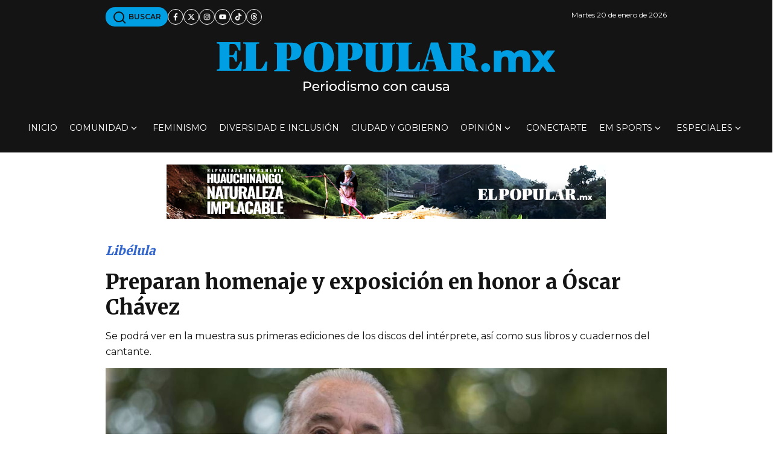

--- FILE ---
content_type: text/html; charset=utf-8
request_url: https://www.google.com/recaptcha/api2/aframe
body_size: 267
content:
<!DOCTYPE HTML><html><head><meta http-equiv="content-type" content="text/html; charset=UTF-8"></head><body><script nonce="0HI5Nrok49b7BOH9Cbp-UA">/** Anti-fraud and anti-abuse applications only. See google.com/recaptcha */ try{var clients={'sodar':'https://pagead2.googlesyndication.com/pagead/sodar?'};window.addEventListener("message",function(a){try{if(a.source===window.parent){var b=JSON.parse(a.data);var c=clients[b['id']];if(c){var d=document.createElement('img');d.src=c+b['params']+'&rc='+(localStorage.getItem("rc::a")?sessionStorage.getItem("rc::b"):"");window.document.body.appendChild(d);sessionStorage.setItem("rc::e",parseInt(sessionStorage.getItem("rc::e")||0)+1);localStorage.setItem("rc::h",'1768974614927');}}}catch(b){}});window.parent.postMessage("_grecaptcha_ready", "*");}catch(b){}</script></body></html>

--- FILE ---
content_type: text/css
request_url: https://elpopular.mx/assets/tmpl_v4/css/styles.css?v=0.0.0.1
body_size: 4446
content:
@charset "utf-8";

.logo-menu-mobile{
  margin-bottom: 30px;
}

#mobileMenu .social-icon{
  margin-bottom: 30px;
  display: flex;
  align-items: center;
  flex-direction: row;
  justify-content: space-around;
}

#mobileMenu .mb-canvas-content .mb-other-content{
  margin-top: 120px;
}

.footer-logo{
  margin-bottom: 15px;
}

.lnk-logo{
  display: inline-block;
}

.logo-footer{
  max-width: 70%
}

.footer-links{
  display: flex;
  flex-direction: row;
  flex-wrap: wrap;
  align-content: center;
  justify-content: center;
  align-items: flex-end;
}

.footer-links li{
  display: inline-block;
  margin-left: 10px;
  margin-right: 10px;
}

.footer-links li:first-child{
  margin-left: 0;
}

.footer-links li:last-child{
  margin-right: 0;
}

.footer-links li a{
  font-size: 12px;
  color: #fff
}

.icon-close:before{
  content: url('data:image/svg+xml;utf-8,<svg viewBox="0 0 81.86 81.86" width="16" height="16" xmlns="http://www.w3.org/2000/svg"><path d="m48.12 40.93 32.14-32.14c.27-.27.49-.53.68-.8s.36-.56.52-.88c.11-.32.2-.64.28-.96s.12-.67.12-1.04c0-.32-.03-.64-.08-.96s-.16-.64-.32-.96c-.11-.32-.25-.63-.44-.92s-.41-.55-.68-.76c-.21-.27-.47-.49-.76-.68s-.6-.33-.92-.44c-.32-.16-.64-.27-.96-.32s-.64-.08-.96-.08c-.37 0-.72.04-1.04.12s-.64.17-.96.28c-.32.16-.61.33-.88.52s-.53.41-.8.68l-32.14 32.14-32.13-32.13c-.48-.48-1.04-.85-1.68-1.12s-1.28-.37-1.92-.32c-.69 0-1.35.12-1.96.36s-1.16.6-1.64 1.08-.84 1.03-1.08 1.64-.36 1.27-.36 1.96c-.05.64.05 1.28.32 1.92s.64 1.2 1.12 1.68l32.14 32.14-32.13 32.13c-.27.27-.49.53-.68.8s-.36.56-.52.88c-.11.32-.2.64-.28.96s-.12.67-.12 1.04c0 .32.03.64.08.96s.16.64.32.96c.11.32.25.63.44.92s.41.55.68.76c.21.27.47.49.76.68s.6.33.92.44c.32.16.64.27.96.32s.64.08.96.08c.37 0 .72-.04 1.04-.12s.64-.17.96-.28c.32-.16.61-.33.88-.52s.53-.41.8-.68l32.14-32.14 32.14 32.14c.37.37.79.68 1.24.92s.92.41 1.4.52.97.13 1.48.08 1-.16 1.48-.32c.48-.21.91-.48 1.28-.8s.72-.69 1.04-1.12c.27-.43.47-.88.6-1.36s.2-.99.2-1.52c0-.32-.03-.64-.08-.96s-.16-.64-.32-.96c-.11-.32-.25-.61-.44-.88s-.41-.53-.68-.8l-32.14-32.14z"/></svg>');

}











/*---------- Reset css styles ----------- */
/*
html,
body,
div,
span,
applet,
object,
iframe,
h1,
h2,
h3,
h4,
h5,
h6,
p,
blockquote,
pre,
a,
abbr,
acronym,
address,
big,
cite,
code,
del,
dfn,
em,
img,
ins,
kbd,
q,
s,
samp,
small,
strike,
strong,
sub,
sup,
tt,
var,
b,
u,
i,
center,
dl,
dt,
dd,
ol,
ul,
li,
fieldset,
form,
label,
legend,
table,
caption,
tbody,
tfoot,
thead,
tr,
th,
td,
article,
aside,
canvas,
details,
embed,
figure,
figcaption,
footer,
header,
hgroup,
menu,
nav,
output,
ruby,
section,
summary,
time,
mark,
audio,
video{
  margin: 0;
  padding: 0;
  border: 0;
  outline: 0;
  font-size: 100%;
  font: inherit;
  vertical-align: baseline;
  font-family: inherit;
  font-size: 100%;
  font-style: inherit;
  font-weight: inherit;
  max-width: 100%;
}

article,
aside,
details,
figcaption,
figure,
footer,
header,
hgroup,
menu,
nav,
section{
  display: block;
}



picture{
  display: inline-block;
  margin: auto;
}

*/


/* Elements
-------------------------------------------------------------- */
html{
  margin-right: 0 !important;
  scroll-behavior: smooth;
}

*{
  margin: 0;
  padding: 0;
  box-sizing: border-box;
  max-width: 100%;
}

body{
  font-family: 'Montserrat', sans-serif;
  font-size: 16px;
  line-height: 26px;
  font-weight: 400;
  color: var(--black);
  background-color: var(--white);
}

/*
img{
  height: auto;
  width: auto;
  max-width: 100%;
  max-height: max-content;
}*/

/*
.row{
  margin-right: -15px;
  margin-left: -15px;
}
.row > *{
  padding-left: 15px;
  padding-right: 15px;
}
*/

/*
ul,
li{
  list-style-type: none;
  margin-bottom: 0;
  padding-left: 0;
  list-style: none;
}


.container{
  padding-left: 15px;
  padding-right: 15px;
}
*/


textarea,
input[type=text],
input[type=search]{
  border: 2px solid var(--gray);
  outline: 0;
  -webkit-box-shadow: none;
  -moz-box-shadow: none;
  box-shadow: none;
  font-size: 16px;
  line-height: 26px;
  border-radius: 8px;
  padding: 9px 16px;
  width: 100%;
  background: var(--white);
  color: var(--black);
  font-weight: 400;
}

textarea:hover, textarea:focus,
input[type=text]:hover,
input[type=text]:focus,
input[type=search]:hover,
input[type=search]:focus{
  border-color: var(--black);
}

/* Placeholder color */
::-webkit-input-placeholder{
  color: var(--gray-2);
}

:-moz-placeholder{
  color: var(--gray-2);
}

::-moz-placeholder{
  color: var(--gray-2);
  opacity: 1;
}

button{
  background-color: var(--black);
  color: var(--white);
  padding: 15px 32px;
  border-radius: 99px;
  display: flex;
  align-items: center;
  justify-content: space-between;
  gap: 8px;
  font-size: 16px;
  line-height: 26px;
  font-weight: 600;
  text-transform: capitalize;
}

/* Since FF19 lowers the opacity of the placeholder by default */
:-ms-input-placeholder{
  color: var(--gray-2);
}

a{
  text-decoration: none;
  word-wrap: break-word;
  color: var(--black);
}


#scroll-top{
  position: fixed;
  display: block;
  width: 48px;
  height: 48px;
  line-height: 50px;
  border-radius: 4px;
  border-radius: 50%;
  opacity: 0;
  visibility: hidden;
  cursor: pointer;
  overflow: hidden;
  z-index: 100;
  background-color: var(--ep-blue);
  border: 0;
  bottom: 92px;
  right: 20px;
  padding: 0;
  display: flex;
  align-items: center;
  justify-content: center;
}
#scroll-top.show {
  opacity: 1;
  visibility: visible;
}

#scroll-top:hover {
  transform: translateY(-5px);
}

/*------------ Components ---------------- */
/*------------ header ---------------- */


.header-default .mobile-menu{
  display: inline-flex;
}



#header .box-nav-ul .menu-item.active .item-link,
#header .box-nav-ul .menu-item:hover .item-link{
  color: var(--ep-blue);
}



.header-white .box-nav-ul .item-link{
  color: var(--white);
}

.box-nav-ul .sub-menu{
  pointer-events: none;
  position: absolute;
  background-color: var(--white);
  min-width: 200px;
  z-index: 999;
  visibility: hidden;
  text-align: left;
  padding: 8px 0;
  top: 100%;
  opacity: 0;
  visibility: hidden;
  border-radius: 8px;
  transform: translateX(0px) translateY(10px);
  box-shadow: var(--shadow);
  /*-webkit-transition: all 0.3s ease;
  -moz-transition: all 0.3s ease;
  -ms-transition: all 0.3s ease;
  -o-transition: all 0.3s ease;
  transition: all 0.3s ease;*/
}

.box-nav-ul .submenu-default{
  left: -30px;
}



.box-nav-ul .menu-list .menu-link-text{
  padding: 4px 20px;
  color: var(--gray-3);
  text-transform: uppercase;
  position: relative;
  display: inline-block;
  font-size: 13px;
}

.box-nav-ul .menu-item .menu-list li:hover{
  background: #000;
}

.box-nav-ul .menu-list li:hover a.menu-link-text{
  color: var(--ep-blue);
  
}

.box-nav-ul .menu-list .menu-link-text::before{
  content: "";
  width: 0;
  height: 1px;
  top: 80%;
  position: absolute;
  left: auto;
  right: 0;
  z-index: 1;
  /*
  -webkit-transition: width 0.4s cubic-bezier(0.25, 0.8, 0.25, 1) 0s;
  -o-transition: width 0.4s cubic-bezier(0.25, 0.8, 0.25, 1) 0s;
  transition: width 0.4s cubic-bezier(0.25, 0.8, 0.25, 1) 0s;
  */
  background: var(--black);
}

.box-nav-ul .menu-item:hover > .sub-menu{
  pointer-events: all;
  opacity: 1;
  visibility: visible;
  transform: translateX(0px) translateY(0px);
}

.box-nav-ul .menu-item .sub-menu .menu-list{
  padding: 0;
}

.box-nav-ul .menu-list .menu-link-text:hover{
  color: var(--black);
}

/*
.menu-item .item-link .icon.icon-arrow-down:before{
  display: block;
  content: url('data:image/svg+xml;utf-8<svg xmlns="http://www.w3.org/2000/svg" viewBox="0 0 512 512" width="16" height="16"><path stroke="#FFFFFF" d="M233.4 406.6c12.5 12.5 32.8 12.5 45.3 0l192-192c12.5-12.5 12.5-32.8 0-45.3s-32.8-12.5-45.3 0L256 338.7 86.6 169.4c-12.5-12.5-32.8-12.5-45.3 0s-12.5 32.8 0 45.3l192 192z"/></svg>');
  height: 16px;
  width: 16px;
}

.box-nav-ul .menu-item:hover .item-link .icon.icon-arrow-down:before{
  content: url('data:image/svg+xml;utf-8<svg xmlns="http://www.w3.org/2000/svg" viewBox="0 0 512 512" width="16" height="16"><path stroke="#FFFFFF" d="M233.4 406.6c12.5 12.5 32.8 12.5 45.3 0l192-192c12.5-12.5 12.5-32.8 0-45.3s-32.8-12.5-45.3 0L256 338.7 86.6 169.4c-12.5-12.5-32.8-12.5-45.3 0s-12.5 32.8 0 45.3l192 192z"/></svg>');
}
*/

.menu-item .item-link .icon.icon-arrow-down:before {
  content: url('data:image/svg+xml;charset=UTF-8,%3Csvg%20xmlns%3D%22http%3A%2F%2Fwww.w3.org%2F2000%2Fsvg%22%20viewBox%3D%220%200%20512%20512%22%20width%3D%2210%22%20height%3D%2210%22%3E%3Cpath%20fill%3D%22%23FFFFFF%22%20d%3D%22M233.4%20406.6c12.5%2012.5%2032.8%2012.5%2045.3%200l192-192c12.5-12.5%2012.5-32.8%200-45.3s-32.8-12.5-45.3%200L256%20338.7%2086.6%20169.4c-12.5-12.5-32.8-12.5-45.3%200s-12.5%2032.8%200%2045.3l192%20192z%22%2F%3E%3C%2Fsvg%3E');
  height: 16px;
  width: 16px;
  display: flex;
  flex-direction: row;
  flex-wrap: nowrap;
  align-content: center;
  align-items: center;
  justify-content: flex-start;
  
  transform: rotate(0deg);
  margin-top: 0;
}


.box-nav-ul .menu-item:hover .item-link .icon.icon-arrow-down:before {
  content: url('data:image/svg+xml;utf-8,%3Csvg%20xmlns%3D%22http%3A%2F%2Fwww.w3.org%2F2000%2Fsvg%22%20viewBox%3D%220%200%20512%20512%22%20width%3D%2210%22%20height%3D%2210%22%3E%3Cpath%20fill%3D%22%23009fe3%22%20d%3D%22M233.4%20406.6c12.5%2012.5%2032.8%2012.5%2045.3%200l192-192c12.5-12.5%2012.5-32.8%200-45.3s-32.8-12.5-45.3%200L256%20338.7%2086.6%20169.4c-12.5-12.5-32.8-12.5-45.3%200s-12.5%2032.8%200%2045.3l192%20192z%22%2F%3E%3C%2Fsvg%3E');
  
  
  transform: rotate(-90deg);
  margin-top: -6px;
}

.header-white .nav-icon svg path{
  stroke: var(--white);
}





.canvas-mb{
  width: 100% !important;
  max-width: min(90%, 320px);
  border-right: 0 !important;
}
.canvas-mb .mb-canvas-content{
  padding-top: 20px;
  min-width: 100%;
  max-width: min(90%, 320px);
  grid-auto-rows: minmax(0, 1fr) auto;
  isolation: isolate;
  height: 100%;
  width: 100%;
  display: grid;
  align-content: start;
}
.canvas-mb .mb-body{
  padding-right: 20px;
  padding-left: 20px;
  padding-bottom: 20px;
  border-bottom: 1px solid var(--gray);
  overscroll-behavior-y: contain;
  overflow-y: auto;
  display: flex;
  flex-direction: column;
  justify-content: space-between;
}
.canvas-mb .icon-close-popup{
  position: absolute;
  font-size: 16px;
  z-index: 3;
  top: 19px;
  left: 15px;
  background-color: transparent;
  border: none;
  height: 40px;
  width: 40px;
  padding: 3px;
  display: inline-flex;
  align-items: center;
  justify-content: center;
  cursor: pointer;
  color: var(--black);
  background: #fff;
  
}
.canvas-mb .mb-other-content .mb-contact{
  display: grid;
  gap: 8px;
}
.canvas-mb .form-search{
  margin-bottom: 8px;
}
.canvas-mb .form-search input{
  padding: 12px;
  padding-left: 44px;
  font-size: 14px;
  line-height: 22px;
  color: var(--black);
  border-width: 1px;
}
.canvas-mb .form-search button{
  right: auto;
  left: 12px;
}


.nav-ul-mb .nav-mb-item{
  padding: 2px 0px;
}
.nav-ul-mb .nav-mb-item:not(:last-child){
  border-bottom: 1px solid var(--gray);
}
.nav-ul-mb .nav-mb-item .mb-menu-link{
  min-height: 48px;
  font-weight: 600;
  font-size: 16px;
  line-height: 24px;
  color: var(--black);
  display: flex;
  align-items: center;
  justify-content: space-between;
}

.nav-ul-mb .nav-mb-item .mb-menu-link:hover{
  color: var(--ep-blue);
}

.nav-ul-mb .btn-open-sub{
  position: relative;
  width: 20px;
  height: 30px;
  display: inline-flex;
  align-items: center;
  justify-content: center;
}
.nav-ul-mb .btn-open-sub:after, .nav-ul-mb .btn-open-sub::before{
  content: "";
  position: absolute;
  z-index: 1;
  top: 0;
  bottom: 0;
  left: 0;
  right: 0;
  background-color: var(--ep-blue);
  /*transition: 0.4s ease 0.1s;*/
  margin: auto;
}
.nav-ul-mb .btn-open-sub::before{
  width: 2px;
  height: 12px;
}
.nav-ul-mb .btn-open-sub::after{
  width: 12px;
  height: 2px;
}

.nav-ul-mb .sub-nav-link{
    display: flex;
    align-items: center;
    justify-content: space-between;
    min-height: 36px;
    line-height: 36px;
    font-size: 14px;
    color: var(--gray-3);
}




/*------------ footer ---------------- */
footer{
  margin-top: 50px;
}
footer .footer-wrap{
  border-top: 1px solid var(--gray);
}
footer .footer-body{
  padding: 20px 0;
}
footer .footer-bottom-wrap{
  padding-top: 14px;
  border-top: 1px solid var(--gray);
  padding-bottom: 17px;
  display: flex;
  gap: 15px 30px;
  justify-content: center;
  align-items: center;
  flex-wrap: wrap;
  flex-direction: row;
  align-content: center;
  font-size: 12px;
  margin-bottom: 0;
}

/*
footer .footer-infor{
  display: flex;
  flex-direction: column;
  gap: 16px;
}
footer .footer-infor .footer-logo > a{
  display: flex;
  flex-direction: row;
  flex-wrap: wrap;
  justify-content: center;
  align-content: center;
  align-items: center;
}
*/
footer .footer-menu{
  display: flex;
  gap: 15px;
}
footer p{
  color: var(--white);
}
.btn-default{
  display: flex;
  align-items: center;
  gap: 4px;
  font-size: 12px;
  line-height: 20px;
}
/*------------ form ---------------- */
form{
  position: relative;
}

.form-search input{
  padding-right: 40px;
  padding-left: 14px;
}
.form-search button{
  position: absolute;
  right: 16px;
  top: 50%;
  transform: translateY(-50%);
  padding: 0;
  background-color: transparent;
  border: 0;
}

/*------------ pop up ---------------- */
.offcanvas{
  z-index: 3000;
  border: none !important;
}
.offcanvas .icon-close-popup{
  /*
  -webkit-transition: all 0.3s ease;
  -moz-transition: all 0.3s ease;
  -ms-transition: all 0.3s ease;
  -o-transition: all 0.3s ease;
  transition: all 0.3s ease;
  */
}

.modal{
  cursor: url(../images/cursor-close.svg), auto;
}
.modal.fade:not(.show){
  opacity: 0;
}
.modal .modal-content{
  cursor: default !important;
}

.modal-search .icon-close-popup{
  font-size: 16px;
  width: 40px;
  height: 40px;
  display: flex;
  align-items: center;
  justify-content: center;
  border-radius: 50%;
  cursor: pointer;
}
.modal-search .modal-dialog{
  max-width: 1100px;
}
.modal-search .modal-content{
  margin-right: 15px;
  margin-left: 15px;
  border: 0;
  padding: 40px;
  display: flex;
  flex-direction: column;
}

.modal-search .modal-content .form-search{
  margin-bottom: 30px;
}


.modal-search .grid-layout{
  overflow-y: auto;
  padding-right: 34px;
  margin-right: -40px;
  min-height: 100px; /* Placeholder để tránh giật */
  /*transition: height 0.3s ease;*/
}


/*------------ box icon ---------------- */
.social-icon{
  --facebook-cl: rgb(59, 89, 152);
  --twitter-cl: rgb(85, 85, 85);
  --instagram-cl: linear-gradient(#8a3ab9, #e95950, #fccc63);
  --threads-cl: rgb(85, 85, 85);
  --youtube-cl: rgb(205, 32, 31);
  --tiktok-cl: linear-gradient(#25f4ee, #000, #fe2c55);
  --tiktok-cl2: rgb(254, 44, 85);
  --whatsapp-cl: rgb(0, 230, 118);
  --spotify-cl: rgb(30, 125, 96);
  display: flex;
  gap: 8px;
  flex-wrap: wrap;
}
.social-icon .social-facebook:hover{
  background: var(--facebook-cl);
  color: var(--white);
  border: none;
}
.social-icon .social-twiter:hover,
.social-icon .social-threads:hover{
  background: var(--twitter-cl);
  color: var(--white);
  border: none;
}
.social-icon .social-instagram:hover{
  background: var(--instagram-cl);
  color: var(--white);
  border: none;
}
.social-icon .social-tiktok:hover{
  background: var(--tiktok-cl);
  color: var(--white);
  border: none;
}
.social-icon .social-youtube:hover{
  background: var(--youtube-cl);
  color: var(--white);
  border: none;
}





.nav-ul-mb .sub-nav-menu{
  margin-left: 10px;
  padding-left: 19px;
  margin-bottom: 26px;
  border-left: 1px solid rgb(236, 236, 236);
}
/*
ul.social-icon{
  margin: auto;
}*/






/*-------------- Responsive ----------------- */
/* Media Queries
-------------------------------------------------------------- */

@media (min-width: 576px) { /* sm y superiores */
    .slogan{
      font-size: 18px;
      margin-top: 10px;
    }
    
    footer{
      margin-top: 80px;
    }
}

@media (min-width: 768px) { /* md y superiores */
      .canvas-mb{
        width: 100% !important;
        max-width: 367px;
      }
      .canvas-mb .mb-canvas-content{
        min-width: 367px;
      }
      
      .footer .footer-menu{
        flex-direction: column;
        gap: 18px;
        margin-bottom: 18px;
        margin-top: 30px;
      }
      .footer .footer-menu > div{
        width: 100%;
      }
      
      .logo-footer {
          min-width: 500px;
          height: auto;
      }
}

@media (min-width: 992px) { /* lg y superiores */
    .slogan{
      font-size: 20px;
      margin-top: 12px;
    }
    
    .topbar .topbar-left li{
      display: inline-block;
    }
    
    .btn,
    button{
    padding: 12px 20px;
    font-size: 14px;
    line-height: 22px;
    }
    .btn .icon,
    button .icon{
    font-size: 18px;
    }
    
    footer .footer-menu{
    margin-bottom: 30px;
    }
    footer .footer-menu > div{
    width: 50%;
    }
    footer .footer-infor{
    margin-bottom: 30px;
    }
    footer .footer-body{
    padding: 40px 0;
    }
    
    .footer-links li a{
      font-size: 16px;
    }
    
    .footer-links li {
        margin-left: 15px;
        margin-right: 15px;
    }
    
    .logo-footer{
      width: 450px;
      height: auto;
    }
}

@media (min-width: 1200px) { /* xl y superiores */
    .slogan{
      font-size: 26px;
      margin-top: 12px;
    }
    .topbar.topbar-fullwidth{
      padding-left: 60px;
      padding-right: 60px;
    }
    .footer .footer-menu{
      gap: 100px;
    }
    
    .modal-search .modal-dialog .modal-content{
      padding: 15px;
      gap: 20px;
    }
    
    .logo-header{
      display: inline-block;
    }
    .footer-links li a{
      font-size: 16px;
    }
    
    .footer-links li {
        margin-left: 15px;
        margin-right: 15px;
    }
    
    .logo-footer{
      min-width: 500px;
      height: auto;
    }
}

@media (min-width: 1400px) { /* xxl y superiores */
    .footer-links li a{
      font-size: 18px;
    }
    footer .footer-bottom-wrap{
      font-size: 14px;
    }
    .footer-links li {
        margin-left: 18px;
        margin-right: 18px;
    }
    
    .logo-footer{
      min-width: 530px;
      height: auto;
    }
}


.note-safe-wrapper blockquote,
.note-safe-wrapper  a:link{
  white-space: normal;
  overflow-wrap: break-word;
  word-break: break-word;
  /*word-break: break-all;*/
}


.pagination-nav{
  margin-top: 40px;
  padding-top: 40px;
}

.pagination{
  display: flex;
  justify-content: center;
  align-content: center;
  flex-wrap: nowrap;
  flex-direction: row;
  align-items: center;
}

.page-item:not(:first-child) a.page-link{
  margin-left: 0;
}

li.active>.page-link,
li.page-link.active{
  /*
  background-color: var(--ep-blue);
  border-color: var(--ep-blue);
  */
  
  background-color: var(--black);
  border-color: var(--black);
  
  color: var(--white);
  padding-left: 30px;
  padding-right: 30px;
  border-radius: 18px;
  font-weight: bolder;
  z-index: 10;
}

li.page-item.prev{
  margin-right: -18px;
}

li.page-item.next{
  margin-left: -18px;
}

li.page-item.prev a.page-link{
  background-color: var(--ep-blue);
  border-color: var(--ep-blue);
  color: var(--black);
  margin-right: 5px;
  padding-right: 18px;
  border-radius: 16px 0 0 16px;
}

li.page-item.next a.page-link{
  background-color: var(--ep-blue);
  border-color: var(--ep-blue);
  color: var(--black);
  margin-left: 5px;
  padding-left: 18px;
  border-radius: 0 16px 16px 0;
}


--- FILE ---
content_type: application/javascript; charset=utf-8
request_url: https://fundingchoicesmessages.google.com/f/AGSKWxXLQTS7OOM4H9uJpCYYdlYaEWAH7G-SEUqcWxdLtoqZBo3hl8dNFYqRX_cj_iu8-mlmCyeLJA9WWRmOTmaznV1dlZSFONDDsUciFiv7N8KgrVLd7gQQeehfSgPW1vbQyvX-rM6TO3HF19Lh5Crl-PAcO2yC3CytDovo0IGbK7WrWPeTL4zvHyL1yqup/__advsetup./exitsplash./get_adds_/ad?currentview=/adback.
body_size: -1291
content:
window['98dd3e7b-7acf-4568-ba17-9308560ddc72'] = true;